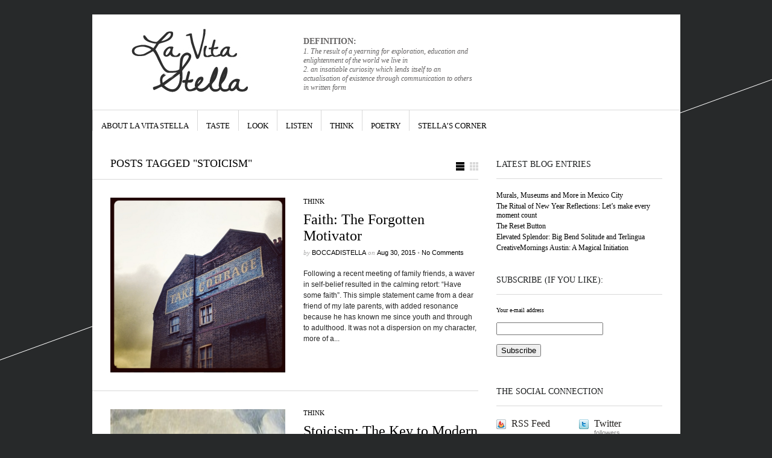

--- FILE ---
content_type: text/html; charset=UTF-8
request_url: http://lavitastella.com/tag/stoicism/
body_size: 8805
content:
<!DOCTYPE html PUBLIC "-//W3C//DTD XHTML 1.1//EN" "http://www.w3.org/TR/xhtml11/DTD/xhtml11.dtd">
<html xmlns="http://www.w3.org/1999/xhtml" dir="ltr" xml:lang="en-US">
    <head>
        <meta http-equiv="Content-Type" content="text/html; charset=UTF-8" />
        <title>Stoicism |</title>
        <meta http-equiv="Content-language" content="en-US" />
		<link rel="profile" href="http://gmpg.org/xfn/11" />
        <link rel="shortcut icon" href="http://lavitastella.com/wp-content/themes/sight/images/favico.ico" type="image/x-icon" />
        <link rel="stylesheet" type="text/css" media="all" href="http://lavitastella.com/wp-content/themes/sight/style.css" />
        <!--[if IE]><link rel="stylesheet" type="text/css" media="all" href="http://lavitastella.com/wp-content/themes/sight/ie.css" /><![endif]-->
                 
<meta property="fb:app_id" content="" />	
<meta property="fb:admins" content="" />		

	

<!-- All in One SEO Pack 2.10.1 by Michael Torbert of Semper Fi Web Design[270,296] -->

<meta name="keywords"  content="faith,philosophy,stoicism,inspiration,mindfulness,stoic," />

<link rel="canonical" href="http://lavitastella.com/tag/stoicism/" />
<!-- /all in one seo pack -->

<!-- This site is optimized with the Yoast SEO plugin v4.2.1 - https://yoast.com/wordpress/plugins/seo/ -->
<link rel="canonical" href="http://lavitastella.com/tag/stoicism/" />
<meta property="og:locale" content="en_US" />
<meta property="og:type" content="object" />
<meta property="og:title" content="Stoicism Archives -" />
<meta property="og:url" content="http://lavitastella.com/tag/stoicism/" />
<!-- / Yoast SEO plugin. -->

<link rel='dns-prefetch' href='//s.w.org' />
<link rel="alternate" type="application/rss+xml" title=" &raquo; Feed" href="http://lavitastella.com/feed/" />
<link rel="alternate" type="application/rss+xml" title=" &raquo; Comments Feed" href="http://lavitastella.com/comments/feed/" />

<!-- All in One Webmaster plugin by Crunchify.com --><!-- /All in One Webmaster plugin -->

<link rel="alternate" type="application/rss+xml" title=" &raquo; Stoicism Tag Feed" href="http://lavitastella.com/tag/stoicism/feed/" />
		<script type="text/javascript">
			window._wpemojiSettings = {"baseUrl":"https:\/\/s.w.org\/images\/core\/emoji\/2.2.1\/72x72\/","ext":".png","svgUrl":"https:\/\/s.w.org\/images\/core\/emoji\/2.2.1\/svg\/","svgExt":".svg","source":{"concatemoji":"http:\/\/lavitastella.com\/wp-includes\/js\/wp-emoji-release.min.js?ver=4.7.29"}};
			!function(t,a,e){var r,n,i,o=a.createElement("canvas"),l=o.getContext&&o.getContext("2d");function c(t){var e=a.createElement("script");e.src=t,e.defer=e.type="text/javascript",a.getElementsByTagName("head")[0].appendChild(e)}for(i=Array("flag","emoji4"),e.supports={everything:!0,everythingExceptFlag:!0},n=0;n<i.length;n++)e.supports[i[n]]=function(t){var e,a=String.fromCharCode;if(!l||!l.fillText)return!1;switch(l.clearRect(0,0,o.width,o.height),l.textBaseline="top",l.font="600 32px Arial",t){case"flag":return(l.fillText(a(55356,56826,55356,56819),0,0),o.toDataURL().length<3e3)?!1:(l.clearRect(0,0,o.width,o.height),l.fillText(a(55356,57331,65039,8205,55356,57096),0,0),e=o.toDataURL(),l.clearRect(0,0,o.width,o.height),l.fillText(a(55356,57331,55356,57096),0,0),e!==o.toDataURL());case"emoji4":return l.fillText(a(55357,56425,55356,57341,8205,55357,56507),0,0),e=o.toDataURL(),l.clearRect(0,0,o.width,o.height),l.fillText(a(55357,56425,55356,57341,55357,56507),0,0),e!==o.toDataURL()}return!1}(i[n]),e.supports.everything=e.supports.everything&&e.supports[i[n]],"flag"!==i[n]&&(e.supports.everythingExceptFlag=e.supports.everythingExceptFlag&&e.supports[i[n]]);e.supports.everythingExceptFlag=e.supports.everythingExceptFlag&&!e.supports.flag,e.DOMReady=!1,e.readyCallback=function(){e.DOMReady=!0},e.supports.everything||(r=function(){e.readyCallback()},a.addEventListener?(a.addEventListener("DOMContentLoaded",r,!1),t.addEventListener("load",r,!1)):(t.attachEvent("onload",r),a.attachEvent("onreadystatechange",function(){"complete"===a.readyState&&e.readyCallback()})),(r=e.source||{}).concatemoji?c(r.concatemoji):r.wpemoji&&r.twemoji&&(c(r.twemoji),c(r.wpemoji)))}(window,document,window._wpemojiSettings);
		</script>
		<style type="text/css">
img.wp-smiley,
img.emoji {
	display: inline !important;
	border: none !important;
	box-shadow: none !important;
	height: 1em !important;
	width: 1em !important;
	margin: 0 .07em !important;
	vertical-align: -0.1em !important;
	background: none !important;
	padding: 0 !important;
}
</style>
<link rel='stylesheet' id='socialGalleryPluginLiteCSS-css'  href='http://lavitastella.com/wp-content/plugins/social-gallery-lite/lite/css/socialGalleryPluginLite.css?ver=4.7.29' type='text/css' media='all' />
<link rel='stylesheet' id='default-template-css'  href='http://lavitastella.com/wp-content/plugins/simple-subscribe/extension/readygraph/assets/css/default-popup.css?ver=4.7.29' type='text/css' media='all' />
<link rel='stylesheet' id='core-css'  href='http://lavitastella.com/wp-content/plugins/simple-subscribe/assets/styleFrontEnd.css?ver=4.7.29' type='text/css' media='all' />
<script type='text/javascript' src='http://lavitastella.com/wp-includes/js/jquery/jquery.js?ver=1.12.4'></script>
<script type='text/javascript' src='http://lavitastella.com/wp-includes/js/jquery/jquery-migrate.min.js?ver=1.4.1'></script>
<script type='text/javascript' src='http://lavitastella.com/wp-content/themes/sight/js/jquery.cycle.all.min.js?ver=4.7.29'></script>
<script type='text/javascript' src='http://lavitastella.com/wp-content/themes/sight/js/jquery.cookie.js?ver=4.7.29'></script>
<script type='text/javascript' src='http://lavitastella.com/wp-content/themes/sight/js/script.js?ver=4.7.29'></script>
<link rel='https://api.w.org/' href='http://lavitastella.com/wp-json/' />
<link rel="EditURI" type="application/rsd+xml" title="RSD" href="http://lavitastella.com/xmlrpc.php?rsd" />
<link rel="wlwmanifest" type="application/wlwmanifest+xml" href="http://lavitastella.com/wp-includes/wlwmanifest.xml" /> 
<meta name="generator" content="WordPress 4.7.29" />
<div id="fb-root"></div><script>(function(d, s, id) { var js, fjs = d.getElementsByTagName(s)[0]; if (d.getElementById(id)) return; js = d.createElement(s); js.id = id; js.src = "//connect.facebook.net/en_GB/all.js#xfbml=1&appId=386163348104417"; fjs.parentNode.insertBefore(js, fjs); }(document, 'script', 'facebook-jssdk'));</script><script type="text/javascript">var sgp_config = {"sgp_selT": "10","sgp_sel": ".socialGallery","sgp_bT": "","sgp_bL": "","sgp_bU": "http://lavitastella.com","sgp_bg": "000000","sgp_bgo": "0.8","sgp_bb": "1","sgp_hb": "1","sgp_hbt": "1","sgp_ch": "","sgp_hbi": "http://lavitastella.com/wp-content/plugins/social-gallery-lite/i/def.jpg","sgp_desc": "1","sgp_fb": "1","sgp_fbf": "1","sgp_fbc": "1","sgp_nav": "1","sgp_hon": "1","sgp_usf":"1.2","sgp_mb":"10","sgp_theme":"classic","sgp_theme_root":"http://lavitastella.com/wp-content/plugins/social-gallery-lite/lite/themes/","sgp_iLoadR": "http://lavitastella.com/wp-content/plugins/social-gallery-lite/lite/i/loading.gif","sgp_iR": "http://lavitastella.com/wp-content/plugins/social-gallery-lite/lite/i/r.png","sgp_iL": "http://lavitastella.com/wp-content/plugins/social-gallery-lite/lite/i/l.png",};</script><script type="text/javascript" src="http://lavitastella.com/wp-content/plugins/social-gallery-lite/lite/js/socialGalleryPluginLite.js"></script><script type="text/javascript">var sgp_ie = false;var sgp_ie7 = false;</script><!--[if IE]><script type="text/javascript">var sgp_ie = true;</script><![endif]--><!--[if lte IE 7]><script type="text/javascript">var sgp_ie7 = true;</script><![endif]--><link rel='stylesheet' id='sgcustomthemecss'  href='http://lavitastella.com/wp-content/plugins/social-gallery-lite/lite/themes/classic/classic.css' type='text/css' media='all' />        	</head>
	<body >
        <div class="wrapper">

            <div class="header clear">
                <div class="logo">
                    <a href="http://lavitastella.com"><img src="http://lavitastella.com/wp-content/uploads/2013/07/LaVitaStella-banner2.jpg" alt=""/></a>
                </div>

                <div class="site-description">			<div class="textwidget"><p><strong><span style="font-size:14px;"><span style="font-family: georgia, serif;">DEFINITION:</span></span></strong></p>
<p><span style="font-size:12px;"><em><span style="font-family: georgia, serif;">1. The result of a yearning for exploration, education and enlightenment of the world we live in&nbsp;</span></em></span></p>
<p><span style="font-size:12px;"><em><span style="font-family: georgia, serif;">2. an insatiable curiosity which lends itself to an actualisation of existence through communication to others in written form</span></em></span></p>
</div>
		</div><div class="site-description"><div id="calendar_wrap" class="calendar_wrap"><table id="wp-calendar">
	<caption>January 2026</caption>
	<thead>
	<tr>
		<th scope="col" title="Monday">M</th>
		<th scope="col" title="Tuesday">T</th>
		<th scope="col" title="Wednesday">W</th>
		<th scope="col" title="Thursday">T</th>
		<th scope="col" title="Friday">F</th>
		<th scope="col" title="Saturday">S</th>
		<th scope="col" title="Sunday">S</th>
	</tr>
	</thead>

	<tfoot>
	<tr>
		<td colspan="3" id="prev"><a href="http://lavitastella.com/date/2018/08/">&laquo; Aug</a></td>
		<td class="pad">&nbsp;</td>
		<td colspan="3" id="next" class="pad">&nbsp;</td>
	</tr>
	</tfoot>

	<tbody>
	<tr>
		<td colspan="3" class="pad">&nbsp;</td><td>1</td><td>2</td><td>3</td><td>4</td>
	</tr>
	<tr>
		<td>5</td><td>6</td><td>7</td><td>8</td><td>9</td><td>10</td><td>11</td>
	</tr>
	<tr>
		<td>12</td><td>13</td><td>14</td><td>15</td><td>16</td><td>17</td><td>18</td>
	</tr>
	<tr>
		<td>19</td><td>20</td><td>21</td><td>22</td><td>23</td><td>24</td><td>25</td>
	</tr>
	<tr>
		<td>26</td><td>27</td><td>28</td><td>29</td><td id="today">30</td><td>31</td>
		<td class="pad" colspan="1">&nbsp;</td>
	</tr>
	</tbody>
	</table></div></div><div class="site-description"><h2 class="widgettitle">Pages</h2>
		<ul>
			<li class="page_item page-item-1400"><a href="http://lavitastella.com/about-la-vita-stella/">About La Vita Stella</a></li>
<li class="page_item page-item-49"><a href="http://lavitastella.com/listen/">LISTEN</a></li>
<li class="page_item page-item-51"><a href="http://lavitastella.com/look/">LOOK</a></li>
<li class="page_item page-item-107"><a href="http://lavitastella.com/poetry/">POETRY</a></li>
<li class="page_item page-item-109"><a href="http://lavitastella.com/stellas-corner/">STELLA&#8217;S CORNER</a></li>
<li class="page_item page-item-41"><a href="http://lavitastella.com/taste/">TASTE</a></li>
<li class="page_item page-item-44"><a href="http://lavitastella.com/think/">THINK</a></li>
		</ul>
		</div><div class="site-description"><h2 class="widgettitle">Blogroll</h2>

	<ul class='xoxo blogroll'>
<li><a href="http://codex.wordpress.org/">Documentation</a></li>
<li><a href="http://wordpress.org/support/forum/requests-and-feedback">Feedback</a></li>
<li><a href="http://wordpress.org/extend/plugins/">Plugins</a></li>
<li><a href="http://wordpress.org/support/">Support Forums</a></li>
<li><a href="http://wordpress.org/extend/themes/">Themes</a></li>
<li><a href="http://wordpress.org/news/">WordPress Blog</a></li>
<li><a href="http://planet.wordpress.org/">WordPress Planet</a></li>

	</ul>
</div>
<div class="site-description"><h2 class="widgettitle">Tags</h2>
<div class="tagcloud"><a href='http://lavitastella.com/tag/age/' class='tag-link-111 tag-link-position-1' title='2 topics' style='font-size: 10.4705882353pt;'>Age</a>
<a href='http://lavitastella.com/tag/art/' class='tag-link-29 tag-link-position-2' title='3 topics' style='font-size: 12.1176470588pt;'>Art</a>
<a href='http://lavitastella.com/tag/bars/' class='tag-link-24 tag-link-position-3' title='1 topic' style='font-size: 8pt;'>Bars</a>
<a href='http://lavitastella.com/tag/brunch/' class='tag-link-42 tag-link-position-4' title='2 topics' style='font-size: 10.4705882353pt;'>Brunch</a>
<a href='http://lavitastella.com/tag/budapest/' class='tag-link-32 tag-link-position-5' title='1 topic' style='font-size: 8pt;'>Budapest</a>
<a href='http://lavitastella.com/tag/butchers/' class='tag-link-34 tag-link-position-6' title='1 topic' style='font-size: 8pt;'>Butchers</a>
<a href='http://lavitastella.com/tag/cake/' class='tag-link-33 tag-link-position-7' title='2 topics' style='font-size: 10.4705882353pt;'>Cake</a>
<a href='http://lavitastella.com/tag/casita/' class='tag-link-17 tag-link-position-8' title='1 topic' style='font-size: 8pt;'>Casita</a>
<a href='http://lavitastella.com/tag/cinema/' class='tag-link-45 tag-link-position-9' title='3 topics' style='font-size: 12.1176470588pt;'>Cinema</a>
<a href='http://lavitastella.com/tag/cocktail/' class='tag-link-19 tag-link-position-10' title='7 topics' style='font-size: 16.2352941176pt;'>Cocktail</a>
<a href='http://lavitastella.com/tag/coffee/' class='tag-link-14 tag-link-position-11' title='5 topics' style='font-size: 14.5882352941pt;'>Coffee</a>
<a href='http://lavitastella.com/tag/creativity/' class='tag-link-108 tag-link-position-12' title='4 topics' style='font-size: 13.4901960784pt;'>Creativity</a>
<a href='http://lavitastella.com/tag/festival/' class='tag-link-46 tag-link-position-13' title='3 topics' style='font-size: 12.1176470588pt;'>Festival</a>
<a href='http://lavitastella.com/tag/film/' class='tag-link-30 tag-link-position-14' title='4 topics' style='font-size: 13.4901960784pt;'>Film</a>
<a href='http://lavitastella.com/tag/food/' class='tag-link-22 tag-link-position-15' title='20 topics' style='font-size: 22pt;'>Food</a>
<a href='http://lavitastella.com/tag/fred-and-fran/' class='tag-link-15 tag-link-position-16' title='1 topic' style='font-size: 8pt;'>Fred and Fran</a>
<a href='http://lavitastella.com/tag/french/' class='tag-link-40 tag-link-position-17' title='2 topics' style='font-size: 10.4705882353pt;'>French</a>
<a href='http://lavitastella.com/tag/happiness-forgets/' class='tag-link-16 tag-link-position-18' title='1 topic' style='font-size: 8pt;'>Happiness Forgets</a>
<a href='http://lavitastella.com/tag/inspiration/' class='tag-link-135 tag-link-position-19' title='3 topics' style='font-size: 12.1176470588pt;'>Inspiration</a>
<a href='http://lavitastella.com/tag/jazz/' class='tag-link-28 tag-link-position-20' title='7 topics' style='font-size: 16.2352941176pt;'>Jazz</a>
<a href='http://lavitastella.com/tag/leadenhall/' class='tag-link-37 tag-link-position-21' title='1 topic' style='font-size: 8pt;'>Leadenhall</a>
<a href='http://lavitastella.com/tag/life/' class='tag-link-87 tag-link-position-22' title='5 topics' style='font-size: 14.5882352941pt;'>Life</a>
<a href='http://lavitastella.com/tag/london/' class='tag-link-75 tag-link-position-23' title='2 topics' style='font-size: 10.4705882353pt;'>London</a>
<a href='http://lavitastella.com/tag/love/' class='tag-link-57 tag-link-position-24' title='4 topics' style='font-size: 13.4901960784pt;'>Love</a>
<a href='http://lavitastella.com/tag/margarita/' class='tag-link-18 tag-link-position-25' title='1 topic' style='font-size: 8pt;'>Margarita</a>
<a href='http://lavitastella.com/tag/meat/' class='tag-link-35 tag-link-position-26' title='4 topics' style='font-size: 13.4901960784pt;'>Meat</a>
<a href='http://lavitastella.com/tag/mindfulness/' class='tag-link-134 tag-link-position-27' title='4 topics' style='font-size: 13.4901960784pt;'>Mindfulness</a>
<a href='http://lavitastella.com/tag/music/' class='tag-link-26 tag-link-position-28' title='6 topics' style='font-size: 15.5490196078pt;'>Music</a>
<a href='http://lavitastella.com/tag/new-orleans/' class='tag-link-99 tag-link-position-29' title='2 topics' style='font-size: 10.4705882353pt;'>New Orleans</a>
<a href='http://lavitastella.com/tag/philosophy/' class='tag-link-88 tag-link-position-30' title='15 topics' style='font-size: 20.3529411765pt;'>Philosophy</a>
<a href='http://lavitastella.com/tag/pho/' class='tag-link-39 tag-link-position-31' title='1 topic' style='font-size: 8pt;'>Pho</a>
<a href='http://lavitastella.com/tag/pizza/' class='tag-link-20 tag-link-position-32' title='1 topic' style='font-size: 8pt;'>Pizza</a>
<a href='http://lavitastella.com/tag/poetry/' class='tag-link-136 tag-link-position-33' title='4 topics' style='font-size: 13.4901960784pt;'>Poetry</a>
<a href='http://lavitastella.com/tag/restaurant/' class='tag-link-38 tag-link-position-34' title='1 topic' style='font-size: 8pt;'>restaurant</a>
<a href='http://lavitastella.com/tag/restaurants/' class='tag-link-23 tag-link-position-35' title='9 topics' style='font-size: 17.6078431373pt;'>Restaurants</a>
<a href='http://lavitastella.com/tag/social-media/' class='tag-link-47 tag-link-position-36' title='2 topics' style='font-size: 10.4705882353pt;'>Social Media</a>
<a href='http://lavitastella.com/tag/stoicism/' class='tag-link-95 tag-link-position-37' title='2 topics' style='font-size: 10.4705882353pt;'>Stoicism</a>
<a href='http://lavitastella.com/tag/stoke-newington/' class='tag-link-36 tag-link-position-38' title='3 topics' style='font-size: 12.1176470588pt;'>Stoke Newington</a>
<a href='http://lavitastella.com/tag/tapas/' class='tag-link-27 tag-link-position-39' title='4 topics' style='font-size: 13.4901960784pt;'>Tapas</a>
<a href='http://lavitastella.com/tag/thought/' class='tag-link-92 tag-link-position-40' title='2 topics' style='font-size: 10.4705882353pt;'>Thought</a>
<a href='http://lavitastella.com/tag/trangallan/' class='tag-link-25 tag-link-position-41' title='1 topic' style='font-size: 8pt;'>Trangallan</a>
<a href='http://lavitastella.com/tag/travel/' class='tag-link-107 tag-link-position-42' title='4 topics' style='font-size: 13.4901960784pt;'>Travel</a>
<a href='http://lavitastella.com/tag/vietnamese/' class='tag-link-21 tag-link-position-43' title='3 topics' style='font-size: 12.1176470588pt;'>Vietnamese</a>
<a href='http://lavitastella.com/tag/wine/' class='tag-link-31 tag-link-position-44' title='9 topics' style='font-size: 17.6078431373pt;'>Wine</a>
<a href='http://lavitastella.com/tag/writing/' class='tag-link-61 tag-link-position-45' title='2 topics' style='font-size: 10.4705882353pt;'>Writing</a></div>
</div><div class="site-description"><h2 class="widgettitle">Archives</h2>
		<ul>
			<li><a href='http://lavitastella.com/date/2018/08/'>August 2018</a></li>
	<li><a href='http://lavitastella.com/date/2018/01/'>January 2018</a></li>
	<li><a href='http://lavitastella.com/date/2017/05/'>May 2017</a></li>
	<li><a href='http://lavitastella.com/date/2016/12/'>December 2016</a></li>
	<li><a href='http://lavitastella.com/date/2016/09/'>September 2016</a></li>
	<li><a href='http://lavitastella.com/date/2016/05/'>May 2016</a></li>
	<li><a href='http://lavitastella.com/date/2015/08/'>August 2015</a></li>
	<li><a href='http://lavitastella.com/date/2015/06/'>June 2015</a></li>
	<li><a href='http://lavitastella.com/date/2015/05/'>May 2015</a></li>
	<li><a href='http://lavitastella.com/date/2015/04/'>April 2015</a></li>
	<li><a href='http://lavitastella.com/date/2015/03/'>March 2015</a></li>
	<li><a href='http://lavitastella.com/date/2015/02/'>February 2015</a></li>
	<li><a href='http://lavitastella.com/date/2015/01/'>January 2015</a></li>
	<li><a href='http://lavitastella.com/date/2014/11/'>November 2014</a></li>
	<li><a href='http://lavitastella.com/date/2014/09/'>September 2014</a></li>
	<li><a href='http://lavitastella.com/date/2014/08/'>August 2014</a></li>
	<li><a href='http://lavitastella.com/date/2014/06/'>June 2014</a></li>
	<li><a href='http://lavitastella.com/date/2014/05/'>May 2014</a></li>
	<li><a href='http://lavitastella.com/date/2014/04/'>April 2014</a></li>
	<li><a href='http://lavitastella.com/date/2014/03/'>March 2014</a></li>
	<li><a href='http://lavitastella.com/date/2014/02/'>February 2014</a></li>
	<li><a href='http://lavitastella.com/date/2014/01/'>January 2014</a></li>
	<li><a href='http://lavitastella.com/date/2013/12/'>December 2013</a></li>
	<li><a href='http://lavitastella.com/date/2013/11/'>November 2013</a></li>
	<li><a href='http://lavitastella.com/date/2013/10/'>October 2013</a></li>
	<li><a href='http://lavitastella.com/date/2013/09/'>September 2013</a></li>
	<li><a href='http://lavitastella.com/date/2013/08/'>August 2013</a></li>
	<li><a href='http://lavitastella.com/date/2013/07/'>July 2013</a></li>
	<li><a href='http://lavitastella.com/date/2013/06/'>June 2013</a></li>
	<li><a href='http://lavitastella.com/date/2013/05/'>May 2013</a></li>
	<li><a href='http://lavitastella.com/date/2013/04/'>April 2013</a></li>
	<li><a href='http://lavitastella.com/date/2013/03/'>March 2013</a></li>
	<li><a href='http://lavitastella.com/date/2013/02/'>February 2013</a></li>
	<li><a href='http://lavitastella.com/date/2013/01/'>January 2013</a></li>
	<li><a href='http://lavitastella.com/date/2012/12/'>December 2012</a></li>
	<li><a href='http://lavitastella.com/date/2012/11/'>November 2012</a></li>
	<li><a href='http://lavitastella.com/date/2012/10/'>October 2012</a></li>
	<li><a href='http://lavitastella.com/date/2012/09/'>September 2012</a></li>
	<li><a href='http://lavitastella.com/date/2012/08/'>August 2012</a></li>
		</ul>
		</div><div class="site-description">			<div class="textwidget"><!-- SnapWidget -->
<iframe src="http://snapwidget.com/in/?u=Ym9jY2FkaXN0ZWxsYXxpbnwyMDB8MXwzfHx5ZXN8NXxmYWRlSW4=" allowTransparency="true" frameborder="0" scrolling="no" style="border:none; overflow:hidden; width:215px; height: 645px" ></iframe>
</div>
		</div><div class="site-description"><div class="calendar_wrap"><table id="wp-calendar">
	<caption>January 2026</caption>
	<thead>
	<tr>
		<th scope="col" title="Monday">M</th>
		<th scope="col" title="Tuesday">T</th>
		<th scope="col" title="Wednesday">W</th>
		<th scope="col" title="Thursday">T</th>
		<th scope="col" title="Friday">F</th>
		<th scope="col" title="Saturday">S</th>
		<th scope="col" title="Sunday">S</th>
	</tr>
	</thead>

	<tfoot>
	<tr>
		<td colspan="3" id="prev"><a href="http://lavitastella.com/date/2018/08/">&laquo; Aug</a></td>
		<td class="pad">&nbsp;</td>
		<td colspan="3" id="next" class="pad">&nbsp;</td>
	</tr>
	</tfoot>

	<tbody>
	<tr>
		<td colspan="3" class="pad">&nbsp;</td><td>1</td><td>2</td><td>3</td><td>4</td>
	</tr>
	<tr>
		<td>5</td><td>6</td><td>7</td><td>8</td><td>9</td><td>10</td><td>11</td>
	</tr>
	<tr>
		<td>12</td><td>13</td><td>14</td><td>15</td><td>16</td><td>17</td><td>18</td>
	</tr>
	<tr>
		<td>19</td><td>20</td><td>21</td><td>22</td><td>23</td><td>24</td><td>25</td>
	</tr>
	<tr>
		<td>26</td><td>27</td><td>28</td><td>29</td><td id="today">30</td><td>31</td>
		<td class="pad" colspan="1">&nbsp;</td>
	</tr>
	</tbody>
	</table></div></div><div class="site-description"><h2 class="widgettitle">Meta</h2>
			<ul>
						<li><a rel="nofollow" href="http://lavitastella.com/wp-login.php">Log in</a></li>
			<li><a href="http://lavitastella.com/feed/">Entries <abbr title="Really Simple Syndication">RSS</abbr></a></li>
			<li><a href="http://lavitastella.com/comments/feed/">Comments <abbr title="Really Simple Syndication">RSS</abbr></a></li>
			<li><a href="https://wordpress.org/" title="Powered by WordPress, state-of-the-art semantic personal publishing platform.">WordPress.org</a></li>			</ul>
			</div>
                <div class="search">
    <form method="get" id="searchform" action="http://lavitastella.com">
        <fieldset>
            <input name="s" type="text" onfocus="if(this.value=='Search') this.value='';" onblur="if(this.value=='') this.value='Search';" value="Search" />
            <button type="submit"></button>
        </fieldset>
    </form>
</div>
                <div class="menu"><ul id="menu-top-menu" class=""><li id="menu-item-1187" class="menu-item menu-item-type-post_type menu-item-object-page menu-item-1187"><a href="http://lavitastella.com/taste/">TASTE</a></li>
<li id="menu-item-1186" class="menu-item menu-item-type-post_type menu-item-object-page menu-item-1186"><a href="http://lavitastella.com/think/">THINK</a></li>
<li id="menu-item-1184" class="menu-item menu-item-type-post_type menu-item-object-page menu-item-1184"><a href="http://lavitastella.com/look/">LOOK</a></li>
<li id="menu-item-1185" class="menu-item menu-item-type-post_type menu-item-object-page menu-item-1185"><a href="http://lavitastella.com/listen/">LISTEN</a></li>
<li id="menu-item-1183" class="menu-item menu-item-type-post_type menu-item-object-page menu-item-1183"><a href="http://lavitastella.com/poetry/">POETRY</a></li>
<li id="menu-item-1188" class="menu-item menu-item-type-post_type menu-item-object-page menu-item-1188"><a href="http://lavitastella.com/stellas-corner/">STELLA&#8217;S CORNER</a></li>
<li id="menu-item-1401" class="menu-item menu-item-type-post_type menu-item-object-page menu-item-1401"><a href="http://lavitastella.com/about-la-vita-stella/">About La Vita Stella</a></li>
<li id="menu-item-1653" class="menu-item menu-item-type-post_type menu-item-object-page menu-item-1653"><a>#0 (no title)</a></li>
</ul></div>
            </div>

            <div class="nav"><ul id="dd" class="dd"><li id="menu-item-1403" class="menu-item menu-item-type-post_type menu-item-object-page menu-item-1403"><a href="http://lavitastella.com/about-la-vita-stella/">About La Vita Stella</a></li>
<li id="menu-item-1194" class="menu-item menu-item-type-post_type menu-item-object-page menu-item-1194"><a href="http://lavitastella.com/taste/">TASTE</a></li>
<li id="menu-item-1191" class="menu-item menu-item-type-post_type menu-item-object-page menu-item-1191"><a href="http://lavitastella.com/look/">LOOK</a></li>
<li id="menu-item-1192" class="menu-item menu-item-type-post_type menu-item-object-page menu-item-1192"><a href="http://lavitastella.com/listen/">LISTEN</a></li>
<li id="menu-item-1193" class="menu-item menu-item-type-post_type menu-item-object-page menu-item-1193"><a href="http://lavitastella.com/think/">THINK</a></li>
<li id="menu-item-1190" class="menu-item menu-item-type-post_type menu-item-object-page menu-item-1190"><a href="http://lavitastella.com/poetry/">POETRY</a></li>
<li id="menu-item-1189" class="menu-item menu-item-type-post_type menu-item-object-page menu-item-1189"><a href="http://lavitastella.com/stellas-corner/">STELLA&#8217;S CORNER</a></li>
</ul></div>
            
            <!-- Container -->
            <div id="container" class="clear">
                <!-- Content -->
                <div id="content">



<div class="content-title">

                    Posts tagged &quot;Stoicism&quot;        
    <a href="javascript: void(0);" id="mode"></a>
</div>


    <div id="loop" class="list clear">

    
        <div class="post clear post-2017 type-post status-publish format-standard has-post-thumbnail hentry category-think tag-faith tag-inspiration tag-mindfulness tag-philosophy tag-stoicism" id="post_2017">
                        <a href="http://lavitastella.com/2017/faith-the-forgotten-motivator/" class="thumb"><img width="290" height="290" src="http://lavitastella.com/wp-content/uploads/2015/08/Screen-Shot-2015-08-30-at-10.15.54-290x290.png" class="attachment-thumbnail size-thumbnail wp-post-image" alt="Faith: The Forgotten Motivator" title="Faith: The Forgotten Motivator" srcset="http://lavitastella.com/wp-content/uploads/2015/08/Screen-Shot-2015-08-30-at-10.15.54-290x290.png 290w, http://lavitastella.com/wp-content/uploads/2015/08/Screen-Shot-2015-08-30-at-10.15.54-300x300.png 300w, http://lavitastella.com/wp-content/uploads/2015/08/Screen-Shot-2015-08-30-at-10.15.54-50x50.png 50w, http://lavitastella.com/wp-content/uploads/2015/08/Screen-Shot-2015-08-30-at-10.15.54.png 599w" sizes="(max-width: 290px) 100vw, 290px" /></a>
            
            <div class="post-category"><a href="http://lavitastella.com/category/think/" rel="category tag">Think</a></div>
            <h2><a href="http://lavitastella.com/2017/faith-the-forgotten-motivator/">Faith: The Forgotten Motivator</a></h2>

            <div class="post-meta">by <span class="post-author"><a
                    href="http://lavitastella.com/author/stella4ever/" title="Posts by BoccaDiStella">BoccaDiStella</a></span>
                                   on <span
                        class="post-date">Aug 30, 2015</span> <em>&bull; </em><a href="http://lavitastella.com/2017/faith-the-forgotten-motivator/#respond"class="comments_popup_link">No Comments</a>             </div>
            <div class="post-content">Following a recent meeting of family friends, a waver in self-belief resulted in the calming retort: “Have some faith”. This simple statement came from a dear friend of my late parents, with added resonance because he has known me since youth and through to adulthood. It was not a dispersion on my character, more of a...</div>
        </div>

    
        <div class="post clear post-1514 type-post status-publish format-standard has-post-thumbnail hentry category-think tag-philosophy tag-stoicism" id="post_1514">
                        <a href="http://lavitastella.com/1514/stoicism-the-key-to-modern-day-living/" class="thumb"><img width="290" height="163" src="http://lavitastella.com/wp-content/uploads/2013/12/Stoicism-290x163.jpg" class="attachment-thumbnail size-thumbnail wp-post-image" alt="Stoicism: The Key to Modern Day Living?" title="Stoicism: The Key to Modern Day Living?" srcset="http://lavitastella.com/wp-content/uploads/2013/12/Stoicism-290x163.jpg 290w, http://lavitastella.com/wp-content/uploads/2013/12/Stoicism-300x168.jpg 300w, http://lavitastella.com/wp-content/uploads/2013/12/Stoicism.jpg 790w" sizes="(max-width: 290px) 100vw, 290px" /></a>
            
            <div class="post-category"><a href="http://lavitastella.com/category/think/" rel="category tag">Think</a></div>
            <h2><a href="http://lavitastella.com/1514/stoicism-the-key-to-modern-day-living/">Stoicism: The Key to Modern Day Living?</a></h2>

            <div class="post-meta">by <span class="post-author"><a
                    href="http://lavitastella.com/author/stella4ever/" title="Posts by BoccaDiStella">BoccaDiStella</a></span>
                                   on <span
                        class="post-date">Dec 2, 2013</span> <em>&bull; </em><a href="http://lavitastella.com/1514/stoicism-the-key-to-modern-day-living/#respond"class="comments_popup_link">No Comments</a>             </div>
            <div class="post-content">During the throes of modern life, it is easy to lose ourselves in our daily chores, occupations and moments of liberty.  The demand for our time as we get older becomes ever more engrossed by what we are expected to do but these expectations are usually projected onto the situation itself.  We fret, we become...</div>
        </div>

    
    </div>


    <div id="pagination"></div>

            </div>
            <!-- /Content -->

            <div class="sidebar">
    		<div id="recent-posts-3" class="widget_recent_entries widget">		<h3>Latest Blog Entries</h3><div class="widget-body clear">		<ul>
					<li>
				<a href="http://lavitastella.com/2160/murals-museums-and-more-in-mexico-city/">Murals, Museums and More in Mexico City</a>
						</li>
					<li>
				<a href="http://lavitastella.com/2151/ritual-new-year-reflections/">The Ritual of New Year Reflections: Let&#8217;s make every moment count</a>
						</li>
					<li>
				<a href="http://lavitastella.com/2142/the-reset-button-poem-by-lizabel-stella/">The Reset Button</a>
						</li>
					<li>
				<a href="http://lavitastella.com/2095/bigbendterlingua/">Elevated Splendor: Big Bend Solitude and Terlingua</a>
						</li>
					<li>
				<a href="http://lavitastella.com/2069/creativemornings-austin-magical-initiation/">CreativeMornings Austin: A Magical Initiation</a>
						</li>
				</ul>
		</div></div>		<div id="simplesubscribe-2" class="widget_simplesubscribe widget">
<h3>SUBSCRIBE (if you like):</h3><div class="widget-body clear">
	<div class="clear clearFix"></div>
		<div class="widgetGuts">
		<form action="" method="post" id="frm-subscriptionFrontsimplesubscribe-2">

<dl>

	<dt><label for="frm-email" class="required">Your e-mail address</label></dt>

	<dd><input type="text" name="email" id="frm-email" required data-nette-rules='[{"op":":filled","msg":"E-mail address is requried."},{"op":":email","msg":"Your e-mail address must be valid."}]' value="" class="text"></dd>



	<dt></dt>

	<dd><input type="submit" name="_submit" class="subscribeButton button" value="Subscribe"></dd>

</dl>

<div><input type="hidden" name="_form_" value="subscriptionFrontsimplesubscribe-2"><!--[if IE]><input type=IEbug disabled style="display:none"><![endif]--></div>
</form>

		<p style="max-width:180px;font-size: 10px;display:none">By signing up, you agree to our <a href="http://www.readygraph.com/tos">Terms of Service</a> and <a href='http://readygraph.com/privacy/'>Privacy Policy</a>.</p>
		<div class="clear clearFix"></div>
	</div>
	<div class="clear clearFix"></div>
</div></div>
            <div id="getconnected-2" class="widget_getconnected widget">                <h3>The Social Connection</h3><div class="widget-body clear">
                    <!-- RSS -->
                    <div class="getconnected_rss">
                    <a href="http://lavitastella.com/feed/">RSS Feed</a>
                                        </div>
                    <!-- /RSS -->

                    <!-- Twitter -->
                                        <div class="getconnected_twitter">
                    <a href="https://twitter.com/BoccaDiStella">Twitter</a>
                    <span> followers</span>
                    </div>
                                        <!-- /Twitter -->

                    <!-- Facebook -->
                                        <!-- /Facebook -->

                    <!-- Flickr -->
                                        <!-- /Flickr -->

                    <!-- Behance -->
                                        <!-- /Behance -->

                    <!-- Delicious -->
                                        <!-- /Delicious -->

                    <!-- Stumbleupon -->
                                        <!-- /Stumbleupon -->

                    <!-- Tumblr -->
                                        <!-- /Tumblr -->

                    <!-- Vimeo -->
                                        <!-- /Vimeo -->

                    <!-- Youtube -->
                                        <div class="getconnected_youtube">
                    <a href="http://www.youtube.com/channel/UCbD1a11xI2lSsmCGmpRSMAw/videos">Youtube</a>
                    <span></span>
                    </div>
                                        <!-- /Youtube -->

            </div></div>        </div>
            </div>
            <!-- /Container -->

            <div class="footer">
                <p class="copyright">&copy; 2010 <a href="http://lavitastella.com"></a>. All Rights Reserved.<br /><span>Powered by <a
                        href="http://wordpress.org">WordPress</a>.</span></p>
                <p class="credits">Designed by <a href="http://wpshower.com">WPSHOWER</a></p>
            </div>
        </div>
        <!-- Page generated: 0.512 s, 69 queries -->
        
<script type='text/javascript'>
// **** Start Plugin Implementation ****************************
// Uncomment the code line below to specify the path to the two images
// under two circumstances: 1) you are using the HTML decoration auto-wireup
// and 2) your images are not in the same root folder as the executing script
// (which would be used automatically if not specified)
var lazySocialButtonsImagePath = 'http://lavitastella.com/wp-content/plugins/lazy-social-buttons/';

// This is the asynchronous loader for the plugin script.
// It also handles a ready callback if specified, by checking
// to see if the plugin is fully loaded before trying to execute
// the callback.
(function (loaded){
  var d = document,
  id = 'LazySocialButtonsScript',
  src = 'http://lavitastella.com/wp-content/plugins/lazy-social-buttons/lazySocialButtons.min.js';
  var js, st = d.getElementsByTagName('script')[0];
  if (d.getElementById(id)) { return; }
  js = d.createElement('script');
  js.id = id; js.type = 'text/javascript'; js.async = true; js.src = src;
  st.parentNode.insertBefore(js, st);

  // if we have a callback, execute it
  if (typeof(loaded) === 'function') {
    (function checkLoaded() {
      if (!$.fn.lazySocialButtons) setTimeout(checkLoaded, 100);
      else loaded();
    })();
  }
})();
</script>
<script type='text/javascript' src='http://lavitastella.com/wp-content/plugins/simple-subscribe/assets/netteForms.js?ver=1.0.0'></script>
<script type='text/javascript' src='http://lavitastella.com/wp-includes/js/wp-embed.min.js?ver=4.7.29'></script>
<script>
jQuery( document ).ready( function($) {
	$('.bawpvc-ajax-counter').each( function( i ) {
		var $id = $(this).data('id');
		var t = this;
		var n = 0;
		$.get('http://lavitastella.com/wp-admin/admin-ajax.php?action=bawpvc-ajax-counter&p='+$id+'&n='+n, function( html ) {
			$(t).html( html );
		})
	});
});
</script>

        
	</body>
</html>

--- FILE ---
content_type: text/css
request_url: http://lavitastella.com/wp-content/themes/sight/style.css
body_size: 4559
content:
/*
Theme Name: Sight
Author URI: http://www.wpshower.com
Description: Sight is a powerful Wordpress theme, best suited for Magazines and Blogs. The theme was designed in modern minimalistic style with Golden Grid usage.
Author: WPSHOWER
Version: 1.0
License: GNU/GPL Version 2 or later. http://www.gnu.org/licenses/gpl.html
Copyright: (c) 2010 WPSHOWER
*/

/*** Reset ***/

html,body,div,span,applet,object,iframe,h1,h2,h3,h4,h5,h6,p,blockquote,pre,a,abbr,acronym,address,big,cite,code,del,dfn,em,font,img,ins,kbd,q,s,samp,small,strike,strong,sub,sup,tt,var,b,u,i,center,dl,dt,dd,ol,ul,li,fieldset,form,label,legend,table,caption,tbody,tfoot,thead,tr,th,td{margin:0;padding:0;border:0;outline:0;font-size:100%;vertical-align:baseline;background:transparent;}
body{line-height:1;text-align:left;}
ol,ul{list-style:none;}
blockquote,q{quotes:none;}
blockquote:before,blockquote:after,q:before,q:after{content:'';content:none;}
:focus {outline:0;}
ins{text-decoration:none;}
del{text-decoration:line-through;}
table{border-collapse:collapse;border-spacing:0;}

/*** Main ***/

body {font: 62.5% Georgia, Geneva, "Times New Roman", times; background: #27292a url("images/line.png") 50% 0 no-repeat; padding: 24px 0;}
.clear:after {content: "."; display: block; height: 0; clear: both; visibility: hidden;}
.left {float: left;}
.right {float: right;}

.wrapper {width: 975px; background: #fff; margin: 0 auto;}
#container {padding: 30px 0 45px;}

/*** Header ***/

.header {height: 158px; overflow: hidden; padding-right: 30px;}

.logo {width: 290px; height: 128px; padding: 18px 0 12px 30px; overflow: hidden; float: left;}
.logo img {max-height: 128px; max-width: 290px;}

.site-description {width: 290px; height: 111px; padding: 35px 30px 0; float: left; overflow: hidden;}
.site-description .textwidget {font-size: 11px; color: #656363; line-height: 1.3;}

.menu {width: 100px; padding-right: 30px; float: right;}
.menu ul {margin-top: 35px;}
.menu li {font-size: 11px; text-transform: uppercase;  margin: 6px 0;}
.menu a {color: #000; text-decoration: none;}
.menu a:hover {text-decoration: underline;}

.search {width: 145px; margin-top: 28px; float: right;}
.search fieldset {width: 145px; height: 31px; background: #dadada;}
.search input {width: 105px; border: none; background: none; padding: 8px; color: #fff; font: 11px Georgia, Geneva, "Times New Roman", times; text-transform: uppercase; vertical-align: middle;}
.search button {width: 16px; height: 16px; background: url("images/search.png") 50% 50% no-repeat; cursor: pointer; border: none; vertical-align: middle;}

/*** Navigation ***/

.nav {border-top: 1px solid #d9d9d9;}
.dd {height: 48px;}
.dd li {float: left; display: block; border-left: 1px solid #d9d9d9; text-align: center; font-size: 13px; text-transform: uppercase;}
.dd li a {color: #000; text-decoration: none; display: block; padding-top: 18px; margin: 0 14px; white-space: nowrap;}
.dd li a:hover {text-decoration: underline;}
.dd li ul {position: absolute; padding: 8px 0 10px; visibility: hidden; background: #000; z-index: 100;}
.dd li ul li {float: none; border: none; font-size: 11px; text-align: left; margin: 5px 0; padding: 0 8px;}
.dd li ul li a {color: #fff; display: inline; margin: 0 !important; white-space: normal; padding-top: 0;}
.dd li.dd_hover {background: #000;}
a.dd_hover:hover {text-decoration: none !important;}
.submenu a:hover {text-decoration: underline;}
.dd li.parent a {margin: 0 8px; padding-right: 12px; background: url("images/dd.png") 100% 24px no-repeat;}
.dd li.parent a.dd_hover {color: #fff; background: url("images/dd_hover.png") 100% 24px no-repeat; margin: 0 8px; padding-right: 12px; border-bottom: 1px solid #fff; padding-bottom: 10px;}

/*** Slideshow ***/

#slideshow, .slideshow {height: 290px; width: 975px; overflow: hidden; position: relative;}
.slide {height: 290px; width: 975px; background: #ffea97;}
.slide img {display: block; float: left; width: 640px; height: 290px; position: relative; top: -20px; left: -30px;}
.slide .post {padding: 20px 30px 0;}
.slide .post-category {font-size: 11px; color: #d9d9d9; text-transform: uppercase; margin-bottom: 5px;}
.slide .post a {color: #000;}
.slide .post .post-category a {text-decoration: none;}
.slide .post .post-category a:hover {text-decoration: underline;}
.slide .post h2 {margin-bottom: 5px;}
.slide .post h2, .slide .post h2 a {color: #000; font-size: 24px; font-weight: normal; text-decoration: none;}
.slide .post h2 a:hover {text-decoration: underline;}
.slide .post .post-meta {font-size: 11px; font-style: italic; color: #656363; margin-bottom: 20px;}
.slide .post .post-meta span, .slide .post .post-meta a {color: #000; text-decoration: none; font-family: Helvetica, Arial, sans-serif; font-style: normal;}
.slide .post .post-meta a:hover {text-decoration: underline;}
.slide .post .post-author {text-transform: uppercase;}
.slide .post-content p {margin-bottom: 15px;}
#larr, #rarr {display: block; width: 32px; height: 53px; position: absolute; top: 106px !important; opacity: 0.2; z-index: 99 !important;}
#larr {background: #000 url("images/larr.png") 8px 50% no-repeat; left: 0 !important;}
#rarr {background: #000 url("images/rarr.png") 11px 50% no-repeat; right: 0 !important;}
#larr:hover, #rarr:hover {opacity: 1;}

/*** Content ***/

#content {width: 640px; float: left;}

.content-title {color: #000; font-size: 18px; padding: 0 0 15px 30px; border-bottom: 1px solid #d9d9d9; text-transform: uppercase; position: relative;}
.content-title a {color: #000; text-decoration: none;}
.content-title a:hover {text-decoration: underline;}
.content-title span {color: #d9d9d9;}
.content-title span a {color: #d9d9d9; text-decoration: none;}
.content-title span a:hover {color: #000; text-decoration: none;}
#mode {display: block; width: 37px; height: 14px; background: url("images/mode.png") 0 0 no-repeat; position: absolute; bottom: 14px; right: 0;}
.flip {background-position: 0 100% !important;}

.list .post {padding: 30px 0 0 30px; border-bottom: 1px solid #d9d9d9;}
.list .post .thumb img {float: left; margin: 0 30px 30px 0; width: 290px; height: 290px;}
.list .post a {color: #000;}
.list .post .post-category {font-size: 11px; color: #d9d9d9; text-transform: uppercase; margin-bottom: 11px;}
.list .post .post-category a {text-decoration: none;}
.list .post .post-category a:hover {text-decoration: underline;}
.list .post h2 {margin-bottom: 8px;}
.list .post h2, .list .post h2 a {color: #000; font-size: 24px; font-weight: normal; text-decoration: none;}
.list .post h2 a:hover {text-decoration: underline;}
.list .post .post-meta {font-size: 11px; font-style: italic; color: #aaa9a9; margin-bottom: 20px;}
.list .post .post-meta span, .list .post .post-meta a {color: #000; text-decoration: none; font-family: Helvetica, Arial, sans-serif; font-style: normal;}
.list .post .post-meta a:hover {text-decoration: underline;}
.post-author {text-transform: uppercase;}

.grid {padding: 12px 0 0 12px;}
.grid .post {width: 154px; height: 154px; background-color: #f5f5f5; padding: 18px; float: left; margin: 19px 0 0 19px; position: relative; overflow: hidden; cursor: pointer;}
.grid .post .post-category, .grid .post .post-content, .grid .post .post-meta em {display: none;}
.grid .post h2, .grid .post .post-meta {display: block;}
.grid .post .thumb {width: 190px; height: 190px; position: absolute; top: 0; left: 0; z-index: 1;}
.grid .post .thumb img {width: 190px; height: 190px;}
.grid .post h2, .grid .post h2 a {color: #000; font-size: 16px; font-weight: normal; text-decoration: none;}
.grid .post h2 {margin-bottom: 5px;}
.grid .post a {text-decoration: none;}
.grid .post a:hover {text-decoration: underline;}
.grid .post .post-meta {font-size: 10px; font-style: italic; color: #656363;}
.grid .post .post-meta span, .grid .post .post-meta a {color: #000; font-family: Helvetica, Arial, sans-serif; font-style: normal;}
.grid .post .post-meta .post-author {text-transform: uppercase;}
.grid .post .comments_popup_link {position: absolute; bottom: 18px; right: 18px;}
.grid .post .post-edit-link {position: absolute; bottom: 18px; left: 18px;}

.rollover {opacity: 0; background: #ffea97; width: 154px; height: 154px; padding: 18px; margin: 0; position: absolute; top: 0; left: 0; cursor: pointer;}
.rollover-title {margin-bottom: 5px;}
.rollover-title, .rollover-title a {color: #000; font-size: 16px; font-weight: normal; text-decoration: none;}
.rollover-title a:hover {text-decoration: underline;}
.rollover-content {color: #262626; font: 12px/1.5 Helvetica, Arial, sans-serif;}
.rollover-meta {font-size: 10px; font-style: italic; color: #656363;}
.rollover-meta span, .rollover-meta a {color: #000; text-decoration: none; font-family: Helvetica, Arial, sans-serif; font-style: normal;}
.rollover-author {text-transform: uppercase;}
.rollover-meta a:hover {text-decoration: underline;}

.pagination {padding: 20px 0 0 30px; color: #aaa9a9; font-size: 12px; clear: both; position: relative;}
.pagination a {color: #000; text-decoration: none;}
.pagination a:hover {text-decoration: underline;}
.pagination .nextpostslink {position: absolute; right: 0; top: 17px; line-height: 21px; text-transform: uppercase; background: url("images/nextpostslink.png") 100% 0 no-repeat; padding-right: 36px;}
.pagination .previouspostslink {position: absolute; left: 30px; top: 17px; line-height: 21px; text-transform: uppercase; background: url("images/previouspostslink.png") 0 0 no-repeat; padding-left: 36px;}
#pagination {padding: 20px 0 0 30px;}
#pagination .nextpostslink {color: #000; text-decoration: none; display: block; padding: 9px 0; text-align: center; font-size: 14px;}
#pagination .nextpostslink:hover {background-color: #FFEA97; text-decoration: none; border-radius: 5px; -moz-border-radius: 5px; -webkit-border-radius: 5px;}
#pagination .loading {background: url("images/loading.gif") 240px 9px no-repeat; color: #555;}
#pagination .loading:hover {background-color: transparent !important; cursor: default;}

.entry {margin-bottom: 50px;}
.entry .post {border-bottom: 1px solid #d9d9d9; padding-bottom: 15px;}
.entry .post-meta {padding: 15px 0 15px 30px; border-bottom: 1px solid #d9d9d9; font-size: 11px; font-style: italic; color: #aaa9a9; position: relative;}
.entry .post-meta h1 {color: #333; font-size: 30px; font-weight: normal; font-style: normal; margin-bottom: 5px;}
.entry .post-meta span, .entry .post-meta a {color: #000; text-decoration: none; font-family: Helvetica, Arial, sans-serif; font-style: normal;}
.entry .post-meta a:hover {text-decoration: underline;}
.entry .post-comms {position: absolute; right: 0;}
.entry .post-content {padding: 15px 0 0 30px;}
.entry .post-content a {color: #000;}
.entry .post-content a:hover {text-decoration: none;}
.entry .post-footer {padding-left: 30px; font-size: 12px; margin-bottom: 15px;}
.entry .post-footer a {color: #000; text-decoration: none;}
.entry .post-footer a:hover {text-decoration: underline;}
.page .post-category {display: none;}

.f, .t, .di, .su {width: 16px; height: 15px; position: absolute; bottom: 15px;}
.f {right: 63px; background: url("images/social.png") 0 0 no-repeat;}
.t {right: 42px; background: url("images/social.png") -16px 0 no-repeat;}
.di {right: 21px; background: url("images/social.png") -32px 0 no-repeat;}
.su {right: 0; background: url("images/social.png") -48px 0 no-repeat;}
.f:hover {background-position: 0 -15px;}
.t:hover {background-position: -16px -15px;}
.di:hover {background-position: -32px -15px;}
.su:hover {background-position: -48px -15px;}

.post-content {margin-bottom: 30px;}
.post-content h1, .post-content h2, .post-content h3, .post-content h4, .post-content h5 {color: #000; font-weight: normal; font-family: Georgia, Geneva, "Times New Roman", times; margin: 15px 0;}
.post-content h1 {font-size: 30px; line-height: 35px;}
.post-content h2 {font-size: 26px;}
.post-content h3 {font-size: 22px;}
.post-content h4 {font-size: 20px;}
.post-content h5 {font-size: 18px;}
.post-content {color: #262626; font: 12px/1.5 Helvetica, Arial, sans-serif;}
.post-content p {margin: 10px 0;}
.post-content ol {list-style: decimal; padding-left: 35px; margin: 15px 0;}
.post-content ul {list-style: disc; padding-left: 35px; margin: 15px 0;}
.post-content li {color: #262626; font: 12px/1.5 Helvetica, Arial, sans-serif; margin: 3px 0;}
.post-content blockquote {padding: 15px 0 10px 65px; background: url("images/bq.png") 20px 0 no-repeat;}
.post-content blockquote p {color: #8c8888; font: italic 16px Georgia, Geneva, "Times New Roman", times;}

.post-content .search {float: none; margin-top: 15px; width: auto;}
.post-content .search fieldset {width: 610px; height: 35px;}
.post-content .search input {width: 570px; font-size: 16px;}

.post-navigation {width: 610px; padding: 15px 0 0 30px; position: relative;}
.post-navigation a {display: block; color: #000; font: 11px Helvetica, Arial, sans-serif; text-decoration: none; line-height: 1.5;}
.post-navigation a:hover {text-decoration: none;}
.post-navigation a em {display: block; color: #aaa9a9; font: italic 11px Georgia, Geneva, "Times New Roman", times;}
.post-navigation a:hover span {text-decoration: underline;}
.post-prev {width: 250px; min-height: 40px; padding-left: 30px; float: left; text-align: left; background: url("images/post_prev.png") 0 50% no-repeat;}
.post-next {width: 250px; min-height: 40px; padding-right: 30px; float: right; text-align: right; background: url("images/post_next.png") 100% 50% no-repeat;}
.line {width: 1px; height: 100%; background: #d9d9d9; position: absolute; top: 0; right: 305px;}

/*** Images ***/

.post-content img {margin: 0 0 15px; height: auto; max-width: 610px;}
.post-content h6 {position: relative; left: -30px;}
.post-content .attachment img {max-width: 610px;}
.post-content .alignnone, .post-content img.alignnone {clear: both; display: block; margin-bottom: 15px;}
.post-content .alignleft, .post-content img.alignleft {display: inline; float: left; margin-right: 15px; margin-top: 4px;}
.post-content .alignright, .post-content img.alignright {display: inline; float: right; margin-left: 15px; margin-top: 4px;}
.post-content .aligncenter, .post-content img.aligncenter {clear: both; display: block; margin-left: auto; margin-right: auto;}
.post-content img.alignleft, .post-content img.alignright, .post-content img.aligncenter {margin-bottom: 15px;}
.post-content .wp-caption {background: #f1f1f1; line-height: 18px; margin-bottom: 20px; padding: 4px; text-align: center;}
.post-content .wp-caption img {margin: 5px 5px 0;}
.post-content .wp-caption p.wp-caption-text {color: #888; font-size: 12px; margin: 5px;}
.post-content .wp-smiley {margin: 0;}
.post-content .gallery {margin: 0 auto 18px;}
.post-content .gallery .gallery-item {float: left; margin-top: 0; text-align: center; width: 190px;}
.post-content .gallery .gallery-item img {max-width: 190px; border: none !important; margin-bottom: 0;}
.post-content .gallery .gallery-caption {color: #888; font-size: 12px; margin: 0 0 12px;}
.post-content .gallery dl {margin: 0;}
.post-content .gallery br+br {display: none;}
.post-content .attachment img {display: block; margin: 0 auto;}

/*** Comments ***/

.comments h3 {font-size: 18px; font-weight: normal; color: #000; padding: 15px 0 10px 30px; border-bottom: 1px solid #d9d9d9;}
.comments a {color: #000;}
#comments {margin-bottom: 30px;}
.comment {padding: 15px 0 15px 30px; border-bottom: 1px dotted #d9d9d9;}
.comment td {vertical-align: top;}
.comment-meta {position: relative; min-height: 70px; font-size: 11px; margin-right: 30px;}
.avatar {display: block; margin-right: 10px;}
.comment-author {color: #aaa9a9;}
.comment-author span {color: #000;}
.comment-author a, .comment-author span {text-decoration: none; text-transform: uppercase; font-family: Helvetica, Arial, sans-serif; font-style: normal;}
.comment-author a:hover {text-decoration: underline;}
.comment-author, .comment-date {white-space: nowrap;}
.comment-reply-link {position: absolute; bottom: 1px; text-decoration: none;}
.comment-reply-link:hover {text-decoration: underline;}
.comment-text p {color: #4b4b4b; ; font: 12px Helvetica, Arial, sans-serif; margin-bottom: 15px;}
.children {margin-left: 80px;}
.children .children {margin-left: 50px;}
.children .comment {padding-left: 0;}

#respond p, .nopassword {margin: 10px 0; font: 11px Helvetica, Arial, sans-serif;}
.nopassword {padding-left: 30px;}
#respond p a {text-decoration: none;}
#respond p a:hover {text-decoration: underline;}
#commentform {padding: 30px 0 0 30px;}
#commentform table {width: 100%; margin-bottom: 15px;}
#commentform td {vertical-align: top; width: 33.33%;}
#commentform td p {font: bold 11px Helvetica, Arial, sans-serif; color: #333; margin-bottom: 5px;}
#commentform td p span {color: #aaa9a9; font: italic 11px Georgia, Geneva, "Times New Roman", times;}
.commform-textarea {border: 1px solid #d9d9d9; padding: 10px; margin-bottom: 10px;}
#comment {width: 100%; height: 120px; padding: 0; margin: 0; border: none; border-color: #fff; overflow: auto;}
.commform-author div {margin-right: 15px; border: 1px solid #d9d9d9; padding: 5px;}
.commform-email div {border: 1px solid #d9d9d9; padding: 5px;}
.commform-url p {margin-left: 15px !important;}
.commform-url div {margin-left: 15px; border: 1px solid #d9d9d9; padding: 5px;}
#author, #email, #url {width: 100%; margin: 0; padding: 0; border: none; font: 12px Helvetica, Arial, sans-serif; color: #333;}
#submit {float: left; border: none; background: #ccc; color: #fff; font: bold 12px Helvetica, Arial, sans-serif; cursor: pointer; padding: 5px 10px; border-radius: 3px; -moz-border-radius: 3px; -webkit-border-radius: 3px;}
#submit:hover {background: #000;}
p#cancel-comment-reply {float: right; line-height: 28px; margin: 0;}

/*** Sidebar ***/

.sidebar {width: 275px; padding: 4px 30px 0 0; float: right;}
.widget {margin-bottom: 35px;}
.widget-small {width: 130px;}
.widget h3, .widget-small h3 {color: #1f2122; font-size: 14px; font-weight: normal; text-transform: uppercase; padding-bottom: 15px; margin-bottom: 20px; border-bottom: 1px solid #d9d9d9;}
.widget a, .widget-small a {color: #000; text-decoration: none;}
.widget a:hover, .widget-small a:hover {text-decoration: underline;}
.widget p, .textwidget {color: #262626; font: 12px/1.3 Helvetica, Arial, sans-serif;}
.widget p a, .textwidget a {text-decoration: underline;}
.widget p a:hover, .textwidget a:hover {text-decoration: none;}
.widget li, .widget-small li {font-size: 12px; color: #262626; margin-bottom: 3px;}

.widget_getconnected {margin-bottom: 20px;}
.widget_getconnected .widget-body div {width: 50%; float: left; min-height: 40px; padding-bottom: 16px;}
.widget_getconnected .widget-body div a {display: block; color: #24211f; font-size: 16px; padding-left: 25px;}
.widget_getconnected .widget-body div span {color: #838383; font: 11px Helvetica, Arial, sans-serif; padding-left: 25px;}
.getconnected_rss a {background: url("images/getconnected_rss.png") 0 2px no-repeat;}
.getconnected_twitter a {background: url("images/getconnected_twitter.png") 0 2px no-repeat;}
.getconnected_fb a {background: url("images/getconnected_fb.png") 0 2px no-repeat;}
.getconnected_flickr a {background: url("images/getconnected_flickr.png") 0 2px no-repeat;}
.getconnected_behance a {background: url("images/getconnected_behance.png") 0 2px no-repeat;}
.getconnected_delicious a {background: url("images/getconnected_delicious.png") 0 2px no-repeat;}
.getconnected_stumbleupon a {background: url("images/getconnected_stumbleupon.png") 0 2px no-repeat;}
.getconnected_tumblr a {background: url("images/getconnected_tumblr.png") 0 2px no-repeat;}
.getconnected_vimeo a {background: url("images/getconnected_vimeo.png") 0 2px no-repeat;}
.getconnected_youtube a {background: url("images/getconnected_youtube.png") 0 2px no-repeat;}

.rpthumb {display: block; padding-bottom: 15px; margin-top: 15px; border-bottom: 1px dotted #d9d9d9;}
.rpthumb img {width: 50px; width: 50px; margin-right: 15px; float: left;}
.rpthumb-title {display: block; font: 12px Georgia, Geneva, "Times New Roman", times; margin-bottom: 6px;}
.rpthumb-date {display: block; font-size: 11px; color: #aaa9a9;}
.rpthumb:hover {text-decoration: none !important;}
.rpthumb:hover .rpthumb-title {text-decoration: underline;}

.widget_tag_cloud a {margin: 0 2px;}
.widget_calendar table {width: 100%;}
.widget_calendar caption {font-size: 13px; padding-bottom: 10px; text-align: left;}
.widget_calendar th, .widget_calendar td {padding: 5px 0; font-size: 13px;}
.widget_calendar tbody a {text-decoration: underline;}
.widget_calendar tbody a:hover {text-decoration: none}

.sponsors .widget-body {text-align: center;}
.sponsors .widget-body img {margin-bottom: 20px;}

/*** Footer ***/

.footer {height: 60px; border-top: 1px solid #d9d9d9; padding: 20px 30px 0;}
.footer p {font-size: 12px; color: #737373;}
.footer a {color: #000; text-decoration: none;}
.footer a:hover {text-decoration: underline;}
p.copyright {float: left; color: #333;}
p.copyright span {color: #737373;}
.credits {float: right;}

--- FILE ---
content_type: text/javascript
request_url: http://lavitastella.com/wp-content/plugins/social-gallery-lite/lite/js/socialGalleryPluginLite.js
body_size: 4651
content:
/*!
 * Social Gallery Lite - The Free Version of The Ultimate WordPress Social Lightbox
 * http://www.socialGalleryplugin.com
 * V2.1
 *
 * Copyright 2012, Mike Stott, Epic Plugins
 *
 * Date: 12/01/2012 */
var sgCurrind = -1;
var sgpDisFire = false;
var sgpDiR = 0;
var sgpTwR = 0;
var sgpFbR = 0;
var sgpPinR = 0;
var sgpGogR = 0;
var sgpSuR = 0;
var sgpTumR = 0;
var sgp8cf3c = "#nothinghere";
var sgp2883f7a = false;
var sgpDomW = 0;
var sgpDomH = 0;
var sgpa33b = false;
var sgpe61f5a2 = ".noSocialGallery, .noLightBox, .pin-it-button, .jig-customLink";
var sgptheme = [];
switch (parseInt(window.sgp_config.sgp_selT)) {
    case 1:
        sgp8cf3c = ".entry a:has(img), .entry-content a:has(img), .entry_content a:has(img), .content a:has(img), #content a:has(img)";
        break;
    case 10:
        sgp8cf3c = ".post a:has(img), .post-content a:has(img), .postcontent a:has(img), .post-data a:has(img), .single-post a:has(img)";
        break;
    case 2:
        sgp8cf3c = window.sgp_config.sgp_sel;
        break;
    case 3:
        sgp8cf3c = ".page a:has(img), .page-content a:has(img), .page-data a:has(img), .pagecontent a:has(img)";
        break;
    case 4:
        sgp8cf3c = ".entry a:has(img), .entry-content a:has(img), .entry_content a:has(img), .entry-image a:has(img), .content a:has(img), #content a:has(img), #contentwide  a:has(img), article a:has(img), .page a:has(img), .page-content a:has(img), .post a:has(img), .post-content a:has(img), .post-data a:has(img), .postcontent a:has(img), .gallery a:has(img), .gallery-item a:has(img), .blog-content a:has(img), .thumb a:has(img), .single-post a:has(img), .block-content a:has(img), .gallery-icon";
        break;
    default:
        sgp8cf3c = ".entry a:has(img), .entry-content a:has(img), .entry_content a:has(img), .content a:has(img), #content a:has(img)";
        break
}
if (!jQuery.isFunction(window.sgp4ebd1c2)) {
    function sgp4ebd1c2(a) {
        return typeof a === "number" && a % 1 == 0
    }
}
if (!jQuery.isFunction(jQuery.fn.wExists)) {
    jQuery.fn.wExists = function() {
        return this.length > 0
    }
}
jQuery(window).load(function(b) {
    sgpf2473d()
});

function sgp7f08() {
    jQuery("#sgPluginBg").animate({
        opacity: window.sgp_config.sgp_bgo
    }, 300, "linear");
    jQuery("#sgPluginBox").animate({
        opacity: "1.00"
    }, 300, "linear");
    jQuery("#sgPluginBg, #sgPluginBox").css("display", "block")
}
jQuery(document).ready(function(b) {
    jQuery("body").append('<div id="sgPluginBg"></div><div id="sgPluginBox"><div id="sgCont"></div><div id="sgSide"><div id="sgSideWrap"></div></div><div id="sgPluginBoxClose">x</div></div><div id="sgPluginLoader"></div><div id="sgDisqusHold" style="display:none"><div id="disqus_thread"></div></div>');
    if (window.sgp_config.sgp_bg != "" && window.sgp_config.sgp_bg != "000000") {
        jQuery("#sgPluginBg").css("background-color", "#" + window.sgp_config.sgp_bg)
    }
    if (window.sgp_config.sgp_bgo != "") {
        jQuery("#sgPluginBg").css("opacity", window.sgp_config.sgp_bgo)
    }
    var e = +new Date();
    sgpfca311().unbind("click").click(function(g) {
        g.preventDefault();
        if (!window.sgpa33b) {
            var h = g.target.parentNode;
            var a = jQuery(this).attr("href");
            if (typeof a != "undefined" && a != "") {
                window.sgpa33b = true;
                var l = jQuery("img", this).attr("title");
                var c = jQuery(".jig-caption-title", this).html();
                if ((c != "" || typeof c != "undefined") && (l == "" || typeof l === "undefined")) {
                    l = c
                }
                var d = parseInt(sgpfca311().index(this)) + 1;
                window.sgCurrind = d;
                if (a != "") {
                    sgp43a017();
                    jQuery("#sgPluginLoader").html('<img src="' + a + '" title="' + l + '" alt="" class="sgpI" id="sgpILoading" />')
                }
                jQuery("#sgPluginLoader img").unbind("load").load(function(i) {
                    if (jQuery("#sgpILoading").wExists()) {
                        if (document.getElementById("sgpILoading").width > 0) {
                            window.sgpDomW = document.getElementById("sgpILoading").width
                        }
                        if (document.getElementById("sgpILoading").height > 0) {
                            window.sgpDomH = document.getElementById("sgpILoading").height
                        }
                    }
                    jQuery("#sgCont").html("");
                    if (jQuery("#sgPluginLoader img").attr("title") == "undefined") {
                        jQuery("#sgPluginLoader img").removeAttr("title")
                    }
                    jQuery("#sgPluginLoader img").appendTo("#sgCont");
                    sgpcb12c();
                    if (sgpfca311().length > 1) {
                        sgp67a19a6()
                    }
                    sgp1d7a(d);
                    sgpde65()
                }).bind("error", function(i) {
                    jQuery(h).addClass("noSocialGallery").unbind("click");
                    sgp1915c()
                });
                sgp7f08();
                sgp520(d);
                g.preventDefault();
                window.sgpa33b = false
            } else {
                jQuery(this).addClass("noSocialGallery")
            }
        }
    });
    var f = +new Date();
    jQuery("#sgPluginBoxClose").click(function() {
        sgp1915c()
    });
    jQuery("#sgPluginBg").click(function() {
        sgp1915c()
    });
    jQuery(window).resize(function() {
        if (jQuery("#sgPluginBg").css("display") == "block") {
            sgpcb12c();
            sgpde65()
        }
    });
    sgpfde6955()
});

function sgp1d7a(d) {
    if (window.sgp_config.sgp_bb == "1") {
        var c = sgp35fa7e7(d, true);
        var a = document.title;
        if (a == "undefined" || a == "null" || typeof a == "undefined") {
            var a = ""
        }
        var f = '<div id="sgBaseBarBg"></div><div id="sgBaseBar">' + a + "</div>";
        jQuery("#sgCont").append(f);
        jQuery("#sgCont").mouseenter(function() {
            jQuery("#sgBaseBarBg").fadeIn(100);
            jQuery("#sgBaseBar").fadeIn(100)
        }).mouseleave(function() {
            jQuery("#sgBaseBarBg").fadeOut(100);
            jQuery("#sgBaseBar").fadeOut(100)
        });
        jQuery("#sgBaseBarBg").fadeIn(100);
        jQuery("#sgBaseBar").fadeIn(100)
    }
}

function sgp35fa7e7(a, b) {
    var d = jQuery("#sgCont img.sgpI").attr("src");
    if (d == "" || typeof d === "undefined" || d == "undefined") {
        if (jQuery("#sgPluginLoader img").attr("src") != "") {
            d = jQuery("#sgPluginLoader img").attr("src")
        }
    }
    return d
}

function sgpd94a795() {
    return false
}

function sgp520(l) {
    var h = sgp35fa7e7(l, false);
    jQuery("#sgSideWrap").html("");
    if (typeof h != undefined && h != "") {
        var f = h
    } else {
        var f = sgp5ad6f()
    }
    var e = "";
    if (window.sgp_config.sgp_hb == "1") {
        if (window.sgp_config.sgp_hbt == "1") {
            e = '<div id="sgBlogTitle"><img src="' + window.sgp_config.sgp_hbi + '" align="left">';
            e += '<a href="' + window.sgp_config.sgp_bU + '" title="' + window.sgp_config.sgp_bT + '">' + window.sgp_config.sgp_bT + "</a><br />" + window.sgp_config.sgp_bL + "</div>"
        }
        if (window.sgp_config.sgp_hbt == "2") {
            e = '<div id="sgBlogTitle"><a href="' + window.sgp_config.sgp_bU + '" title="' + window.sgp_config.sgp_bT + '">' + window.sgp_config.sgp_bT + "</a><br />" + window.sgp_config.sgp_bL + "</div>"
        }
        if (window.sgp_config.sgp_hbt == "3") {
            var g = jQuery("<textarea/>").html(window.sgp_config.sgp_ch).val();
            e = '<div id="sgBlogTitle">' + g + "</div>"
        }
    }
    if (window.sgp_config.sgp_desc == "1") {
        var k = "";
        if (jQuery("#sgCont img.sgpI").attr("title") != "null" && typeof jQuery("#sgCont img.sgpI").attr("title") != "undefined") {
            k = jQuery("#sgCont img.sgpI").attr("title")
        }
        if (jQuery("#sgCont img.sgpI").attr("alt") != "null" && typeof jQuery("#sgCont img.sgpI").attr("alt") != "undefined" && k == "") {
            k = jQuery("#sgCont img.sgpI").attr("alt")
        }
        if (jQuery("#sgPluginLoader img").attr("title") != "null" && typeof jQuery("#sgPluginLoader img").attr("title") != "undefined" && k == "") {
            k = jQuery("#sgPluginLoader img").attr("title")
        }
        if (jQuery("#sgPluginLoader img").attr("alt") != "null" && typeof jQuery("#sgPluginLoader img").attr("alt") != "undefined" && k == "") {
            k = jQuery("#sgPluginLoader img").attr("alt")
        }
        if (k == "" || typeof k === "undefined" || k == "undefined" || k == "null") {
            k = ""
        }
        e += '<div id="sgBlogDesc">' + k + "</div>"
    }
    var j = "";
    if (window.sgp_config.sgp_fb == "1") {
        j += '<div id="sgFB"><div class="fb-like" data-href="' + f + '" data-send="false" data-width="328" data-show-faces="';
        if (window.sgp_config.sgp_fbf == "1") {
            j += "true"
        } else {
            j += "false"
        }
        j += '"></div></div>'
    }
    e += '<div id="sgSocial">' + j + "</div>";
    if (window.sgp_config.sgp_fbc == "1") {
        e += '<div id="sgComments"><div class="fb-comments" data-href="' + f + '" data-num-posts="5" data-width="328"></div></div>'
    }
    var i = 'http://www.socialgalleryplugin.com"';
  //  e += '<div id="sgHonest"><a href="' + i + '" title="Powered by the Social Gallery Wordpress Plugin"><img src="http://www.socialgalleryplugin.com/social-gallery-wordpress-plugin.png" alt="Social Gallery WordPress Plugin" border="0" /></a></div>';
    jQuery("#sgSideWrap").html('<div id="sgScrollbox">' + e + "</div>");
    sgp4b1d5();
    sgpde65()
}

function sgp4b1d5() {
    if (window.sgp_config.sgp_fb == "1" || window.sgp_config.sgp_fbc == "1") {
        sgp457()
    }
}

function sgp457() {
    if (typeof(FB) !== "undefined" && window.sgpFbR < 5) {
        if (window.sgp_config.sgp_fb == "1") {
            FB.XFBML.parse(jQuery("#sgSocial").get(0))
        }
        if (window.sgp_config.sgp_fbc == "1") {
            FB.XFBML.parse(jQuery("#sgComments").get(0))
        }
    } else {
        window.sgpFbR++;
        setTimeout(function() {
            sgp457
        }, 500)
    }
}

function sgp67a19a6() {
    if (window.sgp_config.sgp_nav == "1") {
        var k = jQuery("#sgCont").height();
        var g = jQuery("#sgCont").width();
        var m = 22;
        var i = (k - 39) / 2;
        var l = (g * 0.7) - m - 10;
        if (window.sgp_ie) {
            var j = ' style="background:#FFF;opacity:0"'
        } else {
            var j = ""
        }
        var h = '<div id="sgControls"><div id="sgLeft"' + j + "></div>";
        h += '<div id="sgRight"' + j + "></div></div>";
        jQuery("#sgControls").remove();
        jQuery("#sgCont").append(h);
        if (window.sgp_ie) {
            jQuery("#sgLeft").css("background", "#FFF").css("opacity", 0)
        }
        if (window.sgp_ie) {
            jQuery("#sgRight").css("background", "#FFF").css("opacity", 0)
        }
        jQuery("#sgRight").mouseenter(function() {
            jQuery(this).css("background", "url(" + window.sgptheme.iRi + ") " + l + "px " + i + "px no-repeat").css("opacity", 1)
        }).mouseleave(function() {
            if (!window.sgp_ie) {
                jQuery(this).css("background", "transparent")
            } else {
                jQuery(this).css("background", "#FFF").css("opacity", 0)
            }
        });
        jQuery("#sgLeft").mouseenter(function() {
            jQuery(this).css("background", "url(" + window.sgptheme.iLe + ") 10px " + i + "px no-repeat").css("opacity", 1)
        }).mouseleave(function() {
            if (!window.sgp_ie) {
                jQuery(this).css("background", "transparent")
            } else {
                jQuery(this).css("background", "#FFF").css("opacity", 0)
            }
        });
        jQuery("#sgRight").click(function() {
            sgpbfcb70()
        });
        jQuery("#sgLeft").click(function() {
            sgp52627()
        })
    }
}

function sgpfde6955() {
    if (window.sgp_config.sgp_nav == "1") {
        jQuery(document).keyup(function(b) {
            if (b.keyCode == 37 && jQuery("#sgPluginBox").css("display") == "block" && sgpfca311().length > 1) {
                sgp52627();
                return false
            }
            if (b.keyCode == 39 && jQuery("#sgPluginBox").css("display") == "block" && sgpfca311().length > 1) {
                sgpbfcb70();
                return false
            }
            if (b.keyCode == 27 && jQuery("#sgPluginBox").css("display") == "block") {
                sgp1915c();
                return false
            }
        })
    }
}

function sgpbfcb70() {
    if (window.sgpa33b) {} else {
        var j = window.sgCurrind;
        if (sgpfca311().length == j) {
            j = 0
        }
        var l = sgpfca311().get(j);
        var g = jQuery(l).attr("href");
        var n = 10;
        var i = 0;
        while ((typeof g == "undefined" || g == "") && i < n) {
            j++;
            if (sgpfca311().length == j) {
                j = 0
            }
            var l = sgpfca311().get(j);
            var g = jQuery(l).attr("href");
            i++
        }
        if (typeof g != "undefined" && g != "") {
            window.sgpa33b = true;
            var f = jQuery("img", l).attr("title");
            var h = jQuery(".jig-caption-title", l).html();
            if ((h != "" || typeof h != "undefined") && (f == "" || typeof f === "undefined")) {
                f = h
            }
            var m = parseInt(sgpfca311().index(l)) + 1;
            if (g != "") {
                sgp43a017();
                jQuery("#sgPluginLoader").html('<img src="' + g + '" title="' + f + '" alt="" class="sgpI" />')
            }
            jQuery("#sgPluginLoader img").unbind("load").load(function() {
                jQuery("#sgCont").html("");
                if (jQuery("#sgPluginLoader img").attr("title") == "undefined") {
                    jQuery("#sgPluginLoader img").removeAttr("title")
                }
                jQuery("#sgPluginLoader img").appendTo("#sgCont");
                sgpcb12c();
                if (sgpfca311().length > 1) {
                    sgp67a19a6()
                }
                sgp1d7a(m);
                sgpde65()
            }).bind("error", function(a) {
                jQuery(this).addClass("noSocialGallery")
            });
            sgp520(m);
            window.sgCurrind = j + 1;
            window.sgpa33b = false
        } else {
            jQuery(this).addClass("noSocialGallery")
        }
    }
}

function sgp52627() {
    if (!window.sgpa33b) {
        var j = window.sgCurrind - 2;
        if (j < 0) {
            j = sgpfca311().length - 1
        }
        var l = sgpfca311().get(j);
        var g = jQuery(l).attr("href");
        var n = 10;
        var i = 0;
        while ((typeof g == "undefined" || g == "") && i < n) {
            j--;
            if (j < 0) {
                j = sgpfca311().length - 1
            }
            var l = sgpfca311().get(j);
            var g = jQuery(l).attr("href");
            i++
        }
        if (typeof g != "undefined" && g != "") {
            window.sgpa33b = true;
            var f = jQuery("img", l).attr("title");
            var h = jQuery(".jig-caption-title", l).html();
            if ((h != "" || typeof h != "undefined") && (f == "" || typeof f === "undefined")) {
                f = h
            }
            var m = parseInt(sgpfca311().index(l)) + 1;
            if (g != "") {
                sgp43a017();
                jQuery("#sgPluginLoader").html('<img src="' + g + '" title="' + f + '" alt="" class="sgpI" />')
            }
            jQuery("#sgPluginLoader img").unbind("load").load(function() {
                jQuery("#sgCont").html("");
                if (jQuery("#sgPluginLoader img").attr("title") == "undefined") {
                    jQuery("#sgPluginLoader img").removeAttr("title")
                }
                jQuery("#sgPluginLoader img").appendTo("#sgCont");
                sgpcb12c();
                if (sgpfca311().length > 1) {
                    sgp67a19a6()
                }
                sgp1d7a(m);
                sgpde65()
            }).bind("error", function(a) {
                jQuery(this).addClass("noSocialGallery")
            });
            sgp520(m);
            window.sgCurrind = j + 1;
            window.sgpa33b = false
        } else {
            jQuery(this).addClass("noSocialGallery")
        }
    }
}

function sgpde65() {
    if (window.sgp_config.sgp_fbc == "1") {
        var g = jQuery("#sgSideWrap").height();
        var e = jQuery("#sgSocial").outerHeight(true);
        var f = jQuery("#sgBlogDesc").outerHeight(true);
        var h = g - e - f - 80 - 20;
        if (h < 300) {
            h = 300
        }
        jQuery("#sgScrollbox").css("height", (jQuery("#sgSideWrap").height() - 30) + "px")
    }
}

function sgp43a017() {
    if (window.sgp2883f7a) {
        var b = jQuery("#sgCont").height();
        var a = (b - 39) / 2;
        jQuery("#sgCont").html('<div style="margin-left:auto;margin-right:auto;width:520px;height:40px;position:relative;top:' + a + 'px"><img id="sgpLoadr" src="' + window.sgptheme.iLo + '" style="top:0;" alt="" title="Loading" /></div>')
    } else {
        jQuery("#sgPluginBox").css("width", "880px").css("left", ((jQuery(window).width() / 2) - 440) + "px");
        jQuery("#sgCont").css("width", "520px").html('<div style="width:520px;height:520px;"><img id="sgpLoadr" src="' + window.sgptheme.iLo + '" alt="" title="Loading" /></div>')
    }
}

function sgpcb12c(b) {
    var S = 10;
    var Q = 10;
    if (typeof window.sgp_config.sgp_mb != "undefined") {
        S = window.sgp_config.sgp_mb;
        Q = window.sgp_config.sgp_mb
    }
    var z = 0;
    var h = 7;
    var e = Q / 100;
    var C = S / 100;
    var J = jQuery(window).width();
    var K = jQuery(window).height();
    var U = jQuery("#sgCont img.sgpI").width();
    var M = jQuery("#sgCont img.sgpI").height();
    var T = "img.sgpI";
    var W = "img.sgpI";
    var L = sgpd94a795();
    var V = false;
    if (L) {
        if (typeof L[0] != "undefined") {
            var P = L[1];
            if (sgp4ebd1c2(L[0][0])) {
                U = parseInt(L[0][0]);
                T = "dims Array"
            } else {
                V = true
            }
            if (sgp4ebd1c2(L[0][1])) {
                M = parseInt(L[0][1]);
                W = "dims Array"
            }
        }
    }
    if (sgp4ebd1c2(window.sgpDomW)) {
        if (window.sgpDomW > U) {
            U = window.sgpDomW;
            T = "dom img"
        }
    }
    if (sgp4ebd1c2(window.sgpDomH)) {
        if (window.sgpDomH > M) {
            M = window.sgpDomH;
            W = "dom img"
        }
    }
    if (V) {
        if (U > window.sgi[P][2][0]) {
            window.sgi[P][2][0] = U
        }
        if (M > window.sgi[P][2][1]) {
            window.sgi[P][2][1] = M
        }
    }
    window.sgpDomW = false;
    window.sgpDomH = false;
    var k = U * 1.2;
    var s = M * 1.2;
    if (U > 250 || M > 250) {
        var N = (J - 374) * C;
        if (N < 34) {
            N = 34
        }
        var I = e * K;
        if (I < 34) {
            I = 34
        }
        if (I < N) {
            N = I
        } else {
            I = N
        }
        var w = J - N - N - 374;
        var d = w + 374;
        var O = K - I - I;
        if (w < 520) {
            w = 520
        }
        if (O < 520) {
            O = 520
        }
        var c = true;
        var R = 1.1;
        if (typeof window.sgp_config.sgp_usf != "undefined") {
            if (parseFloat(window.sgp_config.sgp_usf) > 1) {
                R = window.sgp_config.sgp_usf
            }
        }
        var a = sgpe95(w, O, U, M, c, R);
        if (w < 520) {
            w = 520
        }
        if (O < 520) {
            O = 520
        }
        var i = a[0];
        var o = a[1];
        var d = w + 374;
        var O = o;
        if (i < 520) {
            w = 520
        } else {
            w = i
        }
        d = w + 374;
        if (O > (o * 1.1)) {
            O = o * 1.1
        }
        if (O < 520) {
            O = 520
        }
        var I = (K * 0.5) - (O * 0.5);
        var N = (J * 0.5) - (d * 0.5);
        jQuery("#sgPluginBox").css("top", I + "px").css("left", N + "px").css("width", d + "px").css("height", O + "px");
        jQuery("#sgCont").css("width", w + "px");
        jQuery("#sgCont").css("width", w + "px");
        jQuery("#sgCont img.sgpI").css("width", i + "px").css("height", o + "px");
        jQuery("#sgPluginBox").css("top", I + "px").css("left", N + "px").css("width", d + "px").css("height", O + "px");
        jQuery("#sgSideWrap").css("height", (O - h) + "px");
        jQuery("#sgScrollbox").css("height", (O - h - 30) + "px");
        var D = (O - o) / 2;
        jQuery("#sgCont img.sgpI").css("margin-top", D + "px")
    } else {
        var w = 520;
        var d = 520 + 374;
        var O = 520;
        var N = (J / 2) - 440;
        if (N < 34) {
            N = 34
        }
        var I = (K / 2) - 260;
        if (I < 34) {
            I = 34
        }
        jQuery("#sgPluginBox").css("top", I + "px").css("left", N + "px").css("width", d + "px").css("height", O + "px");
        jQuery("#sgCont").css("width", w + "px");
        jQuery("#sgSideWrap").css("height", (O - h) + "px");
        jQuery("#sgScrollbox").css("height", (O - h - 30) + "px");
        var D = (O - M) / 2;
        jQuery("#sgCont img.sgpI").css("margin-top", D + "px")
    }
}

function sgp1915c() {
    jQuery("#sgPluginBg, #sgPluginBox").animate({
        opacity: "0"
    }, 300, "linear", function() {
        jQuery("#sgPluginBg, #sgPluginBox").css("display", "none")
    });
    if (window.location.hash.substr(0, 3) == "#sg") {
        window.location.hash = "_"
    }
}

function sgpa855() {
    return window.location.pathname
}

function sgp5ad6f() {
    var c = window.location.href;
    var b = window.location.hash;
    var a = c.indexOf(b) || c.length;
    return c.substr(0, a)
}

function sgpe95(h, d, l, i, c, g) {
    if (typeof c == "undefined") {
        var c = false
    }
    if (typeof g == "undefined") {
        var g = 1.1
    }
    var k = Math.min(h / l, d / i);
    var f = l * k;
    var a = i * k;
    if (!c) {
        if (f > l || a > i) {
            f = l;
            a = i
        }
    } else {
        if (f > (l * g) || a > (i * g)) {
            var k = Math.min((l * g) / l, (i * g) / i);
            var f = l * k;
            var a = i * k
        }
    }
    var b = (h * 0.5) - (f * 0.5);
    var e = (d * 0.5) - (a * 0.5);
    var j = new Array();
    j[0] = f;
    j[1] = a;
    j[2] = b;
    j[3] = e;
    return j
}

function sgpfca311() {
    return jQuery(window.sgp8cf3c).not(window.sgpe61f5a2)
}

function sgpf2473d() {
    window.sgptheme.themename = "classic";
    window.sgptheme.themedir = window.sgp_config.sgp_theme_root + window.sgptheme.themename + "/";
    window.sgptheme.iLe = window.sgptheme.themedir + "l.png";
    window.sgptheme.iRi = window.sgptheme.themedir + "r.png";
    window.sgptheme.iLo = window.sgptheme.themedir + "loading.gif";
    window.sgptheme.iFs = window.sgptheme.themedir + "fullscreen.png"
};